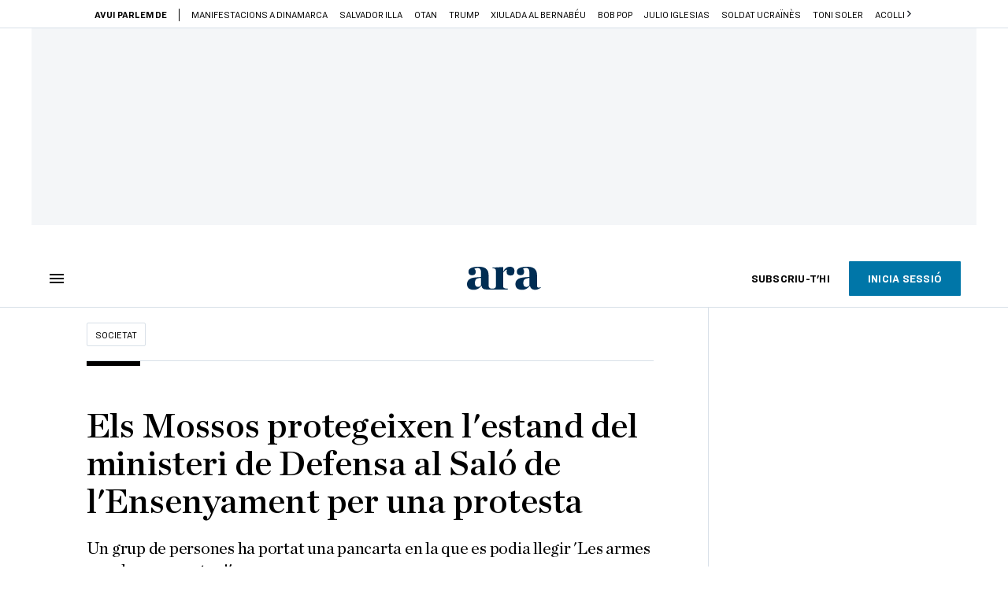

--- FILE ---
content_type: text/css
request_url: https://www.ara.cat/113.h-61ee3230b62a1a663f82.css
body_size: 282
content:
.breadcrumbs-exclusive{display:flex;align-items:center;flex-wrap:nowrap;padding:6px;margin-left:auto;border:1px solid #ffb900;border-radius:50px;position:relative}.breadcrumbs-exclusive:before{content:"";width:18px;height:calc(100% + 10px);position:absolute;left:0;transform:translateX(calc(-100% - 10px));background:linear-gradient(90deg, rgba(255, 255, 255, 0) 0%, #FFFFFF 90%)}.breadcrumbs-exclusive .ara-icon-exclusive{width:14px;height:14px;display:flex;align-items:center;justify-content:center}.breadcrumbs-exclusive .ara-icon-exclusive svg{width:10px;height:10px;fill:#ffb900}.breadcrumbs-exclusive span{overflow:hidden;margin-left:5px;font-family:var(--font, "Ringside"),sans-serif;font-weight:400;font-size:12px;line-height:14px;letter-spacing:0;text-transform:uppercase;text-wrap:nowrap}.breadcrumbs-exclusive .custom-animation-enter-active,.breadcrumbs-exclusive .custom-animation-leave-active{transition:all 1.5s ease}.breadcrumbs-exclusive .custom-animation-enter,.breadcrumbs-exclusive .custom-animation-leave-to{max-width:0;opacity:0}.breadcrumbs-exclusive .custom-animation-enter-to,.breadcrumbs-exclusive .custom-animation-leave{max-width:200px;opacity:1}
